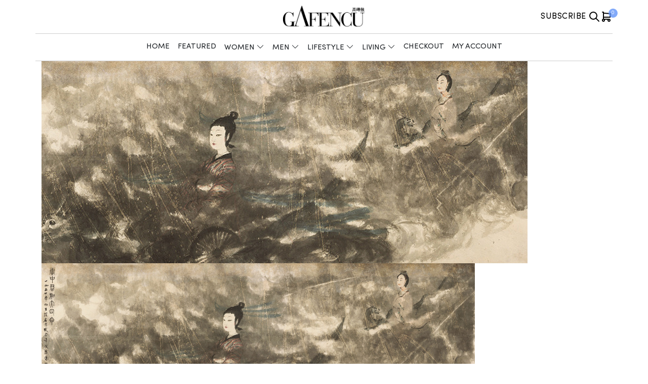

--- FILE ---
content_type: text/html; charset=UTF-8
request_url: https://www.gafencushop.com/cloudsourcing/
body_size: 83897
content:
<!doctype html>
<html lang="en-US">
<head>
	<meta charset="UTF-8">
	<meta name="viewport" content="width=device-width, initial-scale=1">
	<link rel="profile" href="https://gmpg.org/xfn/11">
	<!-- Google tag (gtag.js) -->
	<script async src="https://www.googletagmanager.com/gtag/js?id=G-3QJFV080W4"></script>
	<script>
		window.dataLayer = window.dataLayer || [];
		function gtag(){dataLayer.push(arguments);}
		gtag('js', new Date());

		gtag('config', 'G-3QJFV080W4');
	</script>
	<meta name='robots' content='index, follow, max-image-preview:large, max-snippet:-1, max-video-preview:-1' />

	<!-- This site is optimized with the Yoast SEO plugin v21.8.1 - https://yoast.com/wordpress/plugins/seo/ -->
	<title>Cloudsourcing - Gafencu</title>
	<meta name="description" content="&nbsp; For at least one connoisseur of traditional Chinese art, the recent slump in the Chinese economy has had little or no consequence. At a recent" />
	<link rel="canonical" href="https://www.gafencushop.com/cloudsourcing/" />
	<meta property="og:locale" content="en_US" />
	<meta property="og:type" content="article" />
	<meta property="og:title" content="Cloudsourcing - Gafencu" />
	<meta property="og:description" content="&nbsp; For at least one connoisseur of traditional Chinese art, the recent slump in the Chinese economy has had little or no consequence. At a recent" />
	<meta property="og:url" content="https://www.gafencushop.com/cloudsourcing/" />
	<meta property="og:site_name" content="Gafencu" />
	<meta property="article:published_time" content="2016-07-19T15:47:12+00:00" />
	<meta property="article:modified_time" content="2017-09-28T21:51:40+00:00" />
	<meta property="og:image" content="https://www.gafencushop.com/wp-content/uploads/2016/07/look300.jpg" />
	<meta property="og:image:width" content="960" />
	<meta property="og:image:height" content="400" />
	<meta property="og:image:type" content="image/jpeg" />
	<meta name="author" content="Admin" />
	<meta name="twitter:card" content="summary_large_image" />
	<meta name="twitter:label1" content="Written by" />
	<meta name="twitter:data1" content="Admin" />
	<meta name="twitter:label2" content="Est. reading time" />
	<meta name="twitter:data2" content="2 minutes" />
	<script type="application/ld+json" class="yoast-schema-graph">{"@context":"https://schema.org","@graph":[{"@type":"Article","@id":"https://www.gafencushop.com/cloudsourcing/#article","isPartOf":{"@id":"https://www.gafencushop.com/cloudsourcing/"},"author":{"name":"Admin","@id":"https://www.gafencushop.com/#/schema/person/b8c6704f7e0c6b192fa01f74ef2805a3"},"headline":"Cloudsourcing","datePublished":"2016-07-19T15:47:12+00:00","dateModified":"2017-09-28T21:51:40+00:00","mainEntityOfPage":{"@id":"https://www.gafencushop.com/cloudsourcing/"},"wordCount":331,"commentCount":1,"publisher":{"@id":"https://www.gafencushop.com/#organization"},"image":{"@id":"https://www.gafencushop.com/cloudsourcing/#primaryimage"},"thumbnailUrl":"https://www.gafencushop.com/wp-content/uploads/2016/07/look300.jpg","articleSection":["Collectibles"],"inLanguage":"en-US","potentialAction":[{"@type":"CommentAction","name":"Comment","target":["https://www.gafencushop.com/cloudsourcing/#respond"]}]},{"@type":"WebPage","@id":"https://www.gafencushop.com/cloudsourcing/","url":"https://www.gafencushop.com/cloudsourcing/","name":"Cloudsourcing - Gafencu","isPartOf":{"@id":"https://www.gafencushop.com/#website"},"primaryImageOfPage":{"@id":"https://www.gafencushop.com/cloudsourcing/#primaryimage"},"image":{"@id":"https://www.gafencushop.com/cloudsourcing/#primaryimage"},"thumbnailUrl":"https://www.gafencushop.com/wp-content/uploads/2016/07/look300.jpg","datePublished":"2016-07-19T15:47:12+00:00","dateModified":"2017-09-28T21:51:40+00:00","description":"&nbsp; For at least one connoisseur of traditional Chinese art, the recent slump in the Chinese economy has had little or no consequence. At a recent","inLanguage":"en-US","potentialAction":[{"@type":"ReadAction","target":["https://www.gafencushop.com/cloudsourcing/"]}]},{"@type":"ImageObject","inLanguage":"en-US","@id":"https://www.gafencushop.com/cloudsourcing/#primaryimage","url":"https://www.gafencushop.com/wp-content/uploads/2016/07/look300.jpg","contentUrl":"https://www.gafencushop.com/wp-content/uploads/2016/07/look300.jpg","width":960,"height":400},{"@type":"WebSite","@id":"https://www.gafencushop.com/#website","url":"https://www.gafencushop.com/","name":"Gafencu","description":"Live Life in Style","publisher":{"@id":"https://www.gafencushop.com/#organization"},"potentialAction":[{"@type":"SearchAction","target":{"@type":"EntryPoint","urlTemplate":"https://www.gafencushop.com/?s={search_term_string}"},"query-input":"required name=search_term_string"}],"inLanguage":"en-US"},{"@type":"Organization","@id":"https://www.gafencushop.com/#organization","name":"Gafencu","url":"https://www.gafencushop.com/","logo":{"@type":"ImageObject","inLanguage":"en-US","@id":"https://www.gafencushop.com/#/schema/logo/image/","url":"https://www.gafencushop.com/wp-content/uploads/2024/05/Gafencu-Logo_only_black_161x54.png","contentUrl":"https://www.gafencushop.com/wp-content/uploads/2024/05/Gafencu-Logo_only_black_161x54.png","width":671,"height":225,"caption":"Gafencu"},"image":{"@id":"https://www.gafencushop.com/#/schema/logo/image/"}},{"@type":"Person","@id":"https://www.gafencushop.com/#/schema/person/b8c6704f7e0c6b192fa01f74ef2805a3","name":"Admin"}]}</script>
	<!-- / Yoast SEO plugin. -->


<link rel='dns-prefetch' href='//www.gafencushop.com' />
<link rel="alternate" type="application/rss+xml" title="Gafencu &raquo; Feed" href="https://www.gafencushop.com/feed/" />
<link rel="alternate" type="application/rss+xml" title="Gafencu &raquo; Comments Feed" href="https://www.gafencushop.com/comments/feed/" />
<link rel="alternate" type="application/rss+xml" title="Gafencu &raquo; Cloudsourcing Comments Feed" href="https://www.gafencushop.com/cloudsourcing/feed/" />
<script>
window._wpemojiSettings = {"baseUrl":"https:\/\/s.w.org\/images\/core\/emoji\/14.0.0\/72x72\/","ext":".png","svgUrl":"https:\/\/s.w.org\/images\/core\/emoji\/14.0.0\/svg\/","svgExt":".svg","source":{"concatemoji":"https:\/\/www.gafencushop.com\/wp-includes\/js\/wp-emoji-release.min.js?ver=6.2.8"}};
/*! This file is auto-generated */
!function(e,a,t){var n,r,o,i=a.createElement("canvas"),p=i.getContext&&i.getContext("2d");function s(e,t){p.clearRect(0,0,i.width,i.height),p.fillText(e,0,0);e=i.toDataURL();return p.clearRect(0,0,i.width,i.height),p.fillText(t,0,0),e===i.toDataURL()}function c(e){var t=a.createElement("script");t.src=e,t.defer=t.type="text/javascript",a.getElementsByTagName("head")[0].appendChild(t)}for(o=Array("flag","emoji"),t.supports={everything:!0,everythingExceptFlag:!0},r=0;r<o.length;r++)t.supports[o[r]]=function(e){if(p&&p.fillText)switch(p.textBaseline="top",p.font="600 32px Arial",e){case"flag":return s("\ud83c\udff3\ufe0f\u200d\u26a7\ufe0f","\ud83c\udff3\ufe0f\u200b\u26a7\ufe0f")?!1:!s("\ud83c\uddfa\ud83c\uddf3","\ud83c\uddfa\u200b\ud83c\uddf3")&&!s("\ud83c\udff4\udb40\udc67\udb40\udc62\udb40\udc65\udb40\udc6e\udb40\udc67\udb40\udc7f","\ud83c\udff4\u200b\udb40\udc67\u200b\udb40\udc62\u200b\udb40\udc65\u200b\udb40\udc6e\u200b\udb40\udc67\u200b\udb40\udc7f");case"emoji":return!s("\ud83e\udef1\ud83c\udffb\u200d\ud83e\udef2\ud83c\udfff","\ud83e\udef1\ud83c\udffb\u200b\ud83e\udef2\ud83c\udfff")}return!1}(o[r]),t.supports.everything=t.supports.everything&&t.supports[o[r]],"flag"!==o[r]&&(t.supports.everythingExceptFlag=t.supports.everythingExceptFlag&&t.supports[o[r]]);t.supports.everythingExceptFlag=t.supports.everythingExceptFlag&&!t.supports.flag,t.DOMReady=!1,t.readyCallback=function(){t.DOMReady=!0},t.supports.everything||(n=function(){t.readyCallback()},a.addEventListener?(a.addEventListener("DOMContentLoaded",n,!1),e.addEventListener("load",n,!1)):(e.attachEvent("onload",n),a.attachEvent("onreadystatechange",function(){"complete"===a.readyState&&t.readyCallback()})),(e=t.source||{}).concatemoji?c(e.concatemoji):e.wpemoji&&e.twemoji&&(c(e.twemoji),c(e.wpemoji)))}(window,document,window._wpemojiSettings);
</script>
<style>
img.wp-smiley,
img.emoji {
	display: inline !important;
	border: none !important;
	box-shadow: none !important;
	height: 1em !important;
	width: 1em !important;
	margin: 0 0.07em !important;
	vertical-align: -0.1em !important;
	background: none !important;
	padding: 0 !important;
}
</style>
	<link rel='stylesheet' id='wp-block-library-css' href='https://www.gafencushop.com/wp-includes/css/dist/block-library/style.min.css?ver=6.2.8' media='all' />
<style id='create-block-gafencu-media-kit-style-inline-css'>


</style>
<link rel='stylesheet' id='wc-blocks-vendors-style-css' href='https://www.gafencushop.com/wp-content/plugins/woocommerce/packages/woocommerce-blocks/build/wc-blocks-vendors-style.css?ver=10.4.6' media='all' />
<link rel='stylesheet' id='wc-blocks-style-css' href='https://www.gafencushop.com/wp-content/plugins/woocommerce/packages/woocommerce-blocks/build/wc-blocks-style.css?ver=10.4.6' media='all' />
<link rel='stylesheet' id='classic-theme-styles-css' href='https://www.gafencushop.com/wp-includes/css/classic-themes.min.css?ver=6.2.8' media='all' />
<style id='global-styles-inline-css'>
body{--wp--preset--color--black: #000000;--wp--preset--color--cyan-bluish-gray: #abb8c3;--wp--preset--color--white: #ffffff;--wp--preset--color--pale-pink: #f78da7;--wp--preset--color--vivid-red: #cf2e2e;--wp--preset--color--luminous-vivid-orange: #ff6900;--wp--preset--color--luminous-vivid-amber: #fcb900;--wp--preset--color--light-green-cyan: #7bdcb5;--wp--preset--color--vivid-green-cyan: #00d084;--wp--preset--color--pale-cyan-blue: #8ed1fc;--wp--preset--color--vivid-cyan-blue: #0693e3;--wp--preset--color--vivid-purple: #9b51e0;--wp--preset--gradient--vivid-cyan-blue-to-vivid-purple: linear-gradient(135deg,rgba(6,147,227,1) 0%,rgb(155,81,224) 100%);--wp--preset--gradient--light-green-cyan-to-vivid-green-cyan: linear-gradient(135deg,rgb(122,220,180) 0%,rgb(0,208,130) 100%);--wp--preset--gradient--luminous-vivid-amber-to-luminous-vivid-orange: linear-gradient(135deg,rgba(252,185,0,1) 0%,rgba(255,105,0,1) 100%);--wp--preset--gradient--luminous-vivid-orange-to-vivid-red: linear-gradient(135deg,rgba(255,105,0,1) 0%,rgb(207,46,46) 100%);--wp--preset--gradient--very-light-gray-to-cyan-bluish-gray: linear-gradient(135deg,rgb(238,238,238) 0%,rgb(169,184,195) 100%);--wp--preset--gradient--cool-to-warm-spectrum: linear-gradient(135deg,rgb(74,234,220) 0%,rgb(151,120,209) 20%,rgb(207,42,186) 40%,rgb(238,44,130) 60%,rgb(251,105,98) 80%,rgb(254,248,76) 100%);--wp--preset--gradient--blush-light-purple: linear-gradient(135deg,rgb(255,206,236) 0%,rgb(152,150,240) 100%);--wp--preset--gradient--blush-bordeaux: linear-gradient(135deg,rgb(254,205,165) 0%,rgb(254,45,45) 50%,rgb(107,0,62) 100%);--wp--preset--gradient--luminous-dusk: linear-gradient(135deg,rgb(255,203,112) 0%,rgb(199,81,192) 50%,rgb(65,88,208) 100%);--wp--preset--gradient--pale-ocean: linear-gradient(135deg,rgb(255,245,203) 0%,rgb(182,227,212) 50%,rgb(51,167,181) 100%);--wp--preset--gradient--electric-grass: linear-gradient(135deg,rgb(202,248,128) 0%,rgb(113,206,126) 100%);--wp--preset--gradient--midnight: linear-gradient(135deg,rgb(2,3,129) 0%,rgb(40,116,252) 100%);--wp--preset--duotone--dark-grayscale: url('#wp-duotone-dark-grayscale');--wp--preset--duotone--grayscale: url('#wp-duotone-grayscale');--wp--preset--duotone--purple-yellow: url('#wp-duotone-purple-yellow');--wp--preset--duotone--blue-red: url('#wp-duotone-blue-red');--wp--preset--duotone--midnight: url('#wp-duotone-midnight');--wp--preset--duotone--magenta-yellow: url('#wp-duotone-magenta-yellow');--wp--preset--duotone--purple-green: url('#wp-duotone-purple-green');--wp--preset--duotone--blue-orange: url('#wp-duotone-blue-orange');--wp--preset--font-size--small: 13px;--wp--preset--font-size--medium: 20px;--wp--preset--font-size--large: 36px;--wp--preset--font-size--x-large: 42px;--wp--preset--spacing--20: 0.44rem;--wp--preset--spacing--30: 0.67rem;--wp--preset--spacing--40: 1rem;--wp--preset--spacing--50: 1.5rem;--wp--preset--spacing--60: 2.25rem;--wp--preset--spacing--70: 3.38rem;--wp--preset--spacing--80: 5.06rem;--wp--preset--shadow--natural: 6px 6px 9px rgba(0, 0, 0, 0.2);--wp--preset--shadow--deep: 12px 12px 50px rgba(0, 0, 0, 0.4);--wp--preset--shadow--sharp: 6px 6px 0px rgba(0, 0, 0, 0.2);--wp--preset--shadow--outlined: 6px 6px 0px -3px rgba(255, 255, 255, 1), 6px 6px rgba(0, 0, 0, 1);--wp--preset--shadow--crisp: 6px 6px 0px rgba(0, 0, 0, 1);}:where(.is-layout-flex){gap: 0.5em;}body .is-layout-flow > .alignleft{float: left;margin-inline-start: 0;margin-inline-end: 2em;}body .is-layout-flow > .alignright{float: right;margin-inline-start: 2em;margin-inline-end: 0;}body .is-layout-flow > .aligncenter{margin-left: auto !important;margin-right: auto !important;}body .is-layout-constrained > .alignleft{float: left;margin-inline-start: 0;margin-inline-end: 2em;}body .is-layout-constrained > .alignright{float: right;margin-inline-start: 2em;margin-inline-end: 0;}body .is-layout-constrained > .aligncenter{margin-left: auto !important;margin-right: auto !important;}body .is-layout-constrained > :where(:not(.alignleft):not(.alignright):not(.alignfull)){max-width: var(--wp--style--global--content-size);margin-left: auto !important;margin-right: auto !important;}body .is-layout-constrained > .alignwide{max-width: var(--wp--style--global--wide-size);}body .is-layout-flex{display: flex;}body .is-layout-flex{flex-wrap: wrap;align-items: center;}body .is-layout-flex > *{margin: 0;}:where(.wp-block-columns.is-layout-flex){gap: 2em;}.has-black-color{color: var(--wp--preset--color--black) !important;}.has-cyan-bluish-gray-color{color: var(--wp--preset--color--cyan-bluish-gray) !important;}.has-white-color{color: var(--wp--preset--color--white) !important;}.has-pale-pink-color{color: var(--wp--preset--color--pale-pink) !important;}.has-vivid-red-color{color: var(--wp--preset--color--vivid-red) !important;}.has-luminous-vivid-orange-color{color: var(--wp--preset--color--luminous-vivid-orange) !important;}.has-luminous-vivid-amber-color{color: var(--wp--preset--color--luminous-vivid-amber) !important;}.has-light-green-cyan-color{color: var(--wp--preset--color--light-green-cyan) !important;}.has-vivid-green-cyan-color{color: var(--wp--preset--color--vivid-green-cyan) !important;}.has-pale-cyan-blue-color{color: var(--wp--preset--color--pale-cyan-blue) !important;}.has-vivid-cyan-blue-color{color: var(--wp--preset--color--vivid-cyan-blue) !important;}.has-vivid-purple-color{color: var(--wp--preset--color--vivid-purple) !important;}.has-black-background-color{background-color: var(--wp--preset--color--black) !important;}.has-cyan-bluish-gray-background-color{background-color: var(--wp--preset--color--cyan-bluish-gray) !important;}.has-white-background-color{background-color: var(--wp--preset--color--white) !important;}.has-pale-pink-background-color{background-color: var(--wp--preset--color--pale-pink) !important;}.has-vivid-red-background-color{background-color: var(--wp--preset--color--vivid-red) !important;}.has-luminous-vivid-orange-background-color{background-color: var(--wp--preset--color--luminous-vivid-orange) !important;}.has-luminous-vivid-amber-background-color{background-color: var(--wp--preset--color--luminous-vivid-amber) !important;}.has-light-green-cyan-background-color{background-color: var(--wp--preset--color--light-green-cyan) !important;}.has-vivid-green-cyan-background-color{background-color: var(--wp--preset--color--vivid-green-cyan) !important;}.has-pale-cyan-blue-background-color{background-color: var(--wp--preset--color--pale-cyan-blue) !important;}.has-vivid-cyan-blue-background-color{background-color: var(--wp--preset--color--vivid-cyan-blue) !important;}.has-vivid-purple-background-color{background-color: var(--wp--preset--color--vivid-purple) !important;}.has-black-border-color{border-color: var(--wp--preset--color--black) !important;}.has-cyan-bluish-gray-border-color{border-color: var(--wp--preset--color--cyan-bluish-gray) !important;}.has-white-border-color{border-color: var(--wp--preset--color--white) !important;}.has-pale-pink-border-color{border-color: var(--wp--preset--color--pale-pink) !important;}.has-vivid-red-border-color{border-color: var(--wp--preset--color--vivid-red) !important;}.has-luminous-vivid-orange-border-color{border-color: var(--wp--preset--color--luminous-vivid-orange) !important;}.has-luminous-vivid-amber-border-color{border-color: var(--wp--preset--color--luminous-vivid-amber) !important;}.has-light-green-cyan-border-color{border-color: var(--wp--preset--color--light-green-cyan) !important;}.has-vivid-green-cyan-border-color{border-color: var(--wp--preset--color--vivid-green-cyan) !important;}.has-pale-cyan-blue-border-color{border-color: var(--wp--preset--color--pale-cyan-blue) !important;}.has-vivid-cyan-blue-border-color{border-color: var(--wp--preset--color--vivid-cyan-blue) !important;}.has-vivid-purple-border-color{border-color: var(--wp--preset--color--vivid-purple) !important;}.has-vivid-cyan-blue-to-vivid-purple-gradient-background{background: var(--wp--preset--gradient--vivid-cyan-blue-to-vivid-purple) !important;}.has-light-green-cyan-to-vivid-green-cyan-gradient-background{background: var(--wp--preset--gradient--light-green-cyan-to-vivid-green-cyan) !important;}.has-luminous-vivid-amber-to-luminous-vivid-orange-gradient-background{background: var(--wp--preset--gradient--luminous-vivid-amber-to-luminous-vivid-orange) !important;}.has-luminous-vivid-orange-to-vivid-red-gradient-background{background: var(--wp--preset--gradient--luminous-vivid-orange-to-vivid-red) !important;}.has-very-light-gray-to-cyan-bluish-gray-gradient-background{background: var(--wp--preset--gradient--very-light-gray-to-cyan-bluish-gray) !important;}.has-cool-to-warm-spectrum-gradient-background{background: var(--wp--preset--gradient--cool-to-warm-spectrum) !important;}.has-blush-light-purple-gradient-background{background: var(--wp--preset--gradient--blush-light-purple) !important;}.has-blush-bordeaux-gradient-background{background: var(--wp--preset--gradient--blush-bordeaux) !important;}.has-luminous-dusk-gradient-background{background: var(--wp--preset--gradient--luminous-dusk) !important;}.has-pale-ocean-gradient-background{background: var(--wp--preset--gradient--pale-ocean) !important;}.has-electric-grass-gradient-background{background: var(--wp--preset--gradient--electric-grass) !important;}.has-midnight-gradient-background{background: var(--wp--preset--gradient--midnight) !important;}.has-small-font-size{font-size: var(--wp--preset--font-size--small) !important;}.has-medium-font-size{font-size: var(--wp--preset--font-size--medium) !important;}.has-large-font-size{font-size: var(--wp--preset--font-size--large) !important;}.has-x-large-font-size{font-size: var(--wp--preset--font-size--x-large) !important;}
.wp-block-navigation a:where(:not(.wp-element-button)){color: inherit;}
:where(.wp-block-columns.is-layout-flex){gap: 2em;}
.wp-block-pullquote{font-size: 1.5em;line-height: 1.6;}
</style>
<link rel='stylesheet' id='contact-form-7-css' href='https://www.gafencushop.com/wp-content/plugins/contact-form-7/includes/css/styles.css?ver=5.7.7' media='all' />
<style id='woocommerce-inline-inline-css'>
.woocommerce form .form-row .required { visibility: visible; }
</style>
<link rel='stylesheet' id='main-css-css' href='https://www.gafencushop.com/wp-content/themes/gafencu-theme/assets/build/css/main.css?ver=1686637457' media='all' />
<link rel='stylesheet' id='fonts-css-css' href='https://www.gafencushop.com/wp-content/themes/gafencu-theme/assets/src/fonts/fonts.css?ver=6.2.8' media='all' />
<link rel='stylesheet' id='fontawesome-css-css' href='https://www.gafencushop.com/wp-content/themes/gafencu-theme/assets/src/fonts/font-awesome-pro.min.css?ver=6.2.8' media='all' />
<link rel='stylesheet' id='woo-css-css' href='https://www.gafencushop.com/wp-content/themes/gafencu-theme/assets/build/css/woo.css?ver=1686637457' media='all' />
<link rel='stylesheet' id='splide-css-css' href='https://www.gafencushop.com/wp-content/themes/gafencu-theme/assets/build/css/slider.css?ver=1686637457' media='all' />
<link rel='stylesheet' id='newsletter-css' href='https://www.gafencushop.com/wp-content/plugins/newsletter/style.css?ver=7.7.0' media='all' />
<script src='https://www.gafencushop.com/wp-includes/js/jquery/jquery.min.js?ver=3.6.4' id='jquery-core-js'></script>
<script src='https://www.gafencushop.com/wp-includes/js/jquery/jquery-migrate.min.js?ver=3.4.0' id='jquery-migrate-js'></script>
<script id='photocrati_ajax-js-extra'>
var photocrati_ajax = {"url":"https:\/\/www.gafencushop.com\/index.php?photocrati_ajax=1","wp_home_url":"https:\/\/www.gafencushop.com","wp_site_url":"https:\/\/www.gafencushop.com","wp_root_url":"https:\/\/www.gafencushop.com","wp_plugins_url":"https:\/\/www.gafencushop.com\/wp-content\/plugins","wp_content_url":"https:\/\/www.gafencushop.com\/wp-content","wp_includes_url":"https:\/\/www.gafencushop.com\/wp-includes\/","ngg_param_slug":"nggallery"};
</script>
<script src='https://www.gafencushop.com/wp-content/plugins/nextgen-gallery/products/photocrati_nextgen/modules/ajax/static/ajax.min.js?ver=3.37' id='photocrati_ajax-js'></script>
<link rel="https://api.w.org/" href="https://www.gafencushop.com/wp-json/" /><link rel="alternate" type="application/json" href="https://www.gafencushop.com/wp-json/wp/v2/posts/250" /><link rel="EditURI" type="application/rsd+xml" title="RSD" href="https://www.gafencushop.com/xmlrpc.php?rsd" />
<link rel="wlwmanifest" type="application/wlwmanifest+xml" href="https://www.gafencushop.com/wp-includes/wlwmanifest.xml" />
<meta name="generator" content="WordPress 6.2.8" />
<meta name="generator" content="WooCommerce 7.9.0" />
<link rel='shortlink' href='https://www.gafencushop.com/?p=250' />
<link rel="alternate" type="application/json+oembed" href="https://www.gafencushop.com/wp-json/oembed/1.0/embed?url=https%3A%2F%2Fwww.gafencushop.com%2Fcloudsourcing%2F" />
<link rel="alternate" type="text/xml+oembed" href="https://www.gafencushop.com/wp-json/oembed/1.0/embed?url=https%3A%2F%2Fwww.gafencushop.com%2Fcloudsourcing%2F&#038;format=xml" />
<meta name="generator" content="Site Kit by Google 1.105.0" /><link rel="pingback" href="https://www.gafencushop.com/xmlrpc.php">	<noscript><style>.woocommerce-product-gallery{ opacity: 1 !important; }</style></noscript>
	<link rel="icon" href="https://www.gafencushop.com/wp-content/uploads/2023/04/favicon_gafencu.jpg" sizes="32x32" />
<link rel="icon" href="https://www.gafencushop.com/wp-content/uploads/2023/04/favicon_gafencu.jpg" sizes="192x192" />
<link rel="apple-touch-icon" href="https://www.gafencushop.com/wp-content/uploads/2023/04/favicon_gafencu.jpg" />
<meta name="msapplication-TileImage" content="https://www.gafencushop.com/wp-content/uploads/2023/04/favicon_gafencu.jpg" />
		<style id="wp-custom-css">
			.gf-shop-dashboard__heading-wrapper {
	align-items: center;
}		</style>
		<style id="wpforms-css-vars-root">
				:root {
					--wpforms-field-border-radius: 3px;
--wpforms-field-background-color: #ffffff;
--wpforms-field-border-color: rgba( 0, 0, 0, 0.25 );
--wpforms-field-text-color: rgba( 0, 0, 0, 0.7 );
--wpforms-label-color: rgba( 0, 0, 0, 0.85 );
--wpforms-label-sublabel-color: rgba( 0, 0, 0, 0.55 );
--wpforms-label-error-color: #d63637;
--wpforms-button-border-radius: 3px;
--wpforms-button-background-color: #066aab;
--wpforms-button-text-color: #ffffff;
--wpforms-field-size-input-height: 43px;
--wpforms-field-size-input-spacing: 15px;
--wpforms-field-size-font-size: 16px;
--wpforms-field-size-line-height: 19px;
--wpforms-field-size-padding-h: 14px;
--wpforms-field-size-checkbox-size: 16px;
--wpforms-field-size-sublabel-spacing: 5px;
--wpforms-field-size-icon-size: 1;
--wpforms-label-size-font-size: 16px;
--wpforms-label-size-line-height: 19px;
--wpforms-label-size-sublabel-font-size: 14px;
--wpforms-label-size-sublabel-line-height: 17px;
--wpforms-button-size-font-size: 17px;
--wpforms-button-size-height: 41px;
--wpforms-button-size-padding-h: 15px;
--wpforms-button-size-margin-top: 10px;

				}
			</style></head>

<body class="post-template-default single single-post postid-250 single-format-standard wp-custom-logo theme-gafencu-theme woocommerce-no-js gfs__woocommerce no-sidebar">
<svg xmlns="http://www.w3.org/2000/svg" viewBox="0 0 0 0" width="0" height="0" focusable="false" role="none" style="visibility: hidden; position: absolute; left: -9999px; overflow: hidden;" ><defs><filter id="wp-duotone-dark-grayscale"><feColorMatrix color-interpolation-filters="sRGB" type="matrix" values=" .299 .587 .114 0 0 .299 .587 .114 0 0 .299 .587 .114 0 0 .299 .587 .114 0 0 " /><feComponentTransfer color-interpolation-filters="sRGB" ><feFuncR type="table" tableValues="0 0.49803921568627" /><feFuncG type="table" tableValues="0 0.49803921568627" /><feFuncB type="table" tableValues="0 0.49803921568627" /><feFuncA type="table" tableValues="1 1" /></feComponentTransfer><feComposite in2="SourceGraphic" operator="in" /></filter></defs></svg><svg xmlns="http://www.w3.org/2000/svg" viewBox="0 0 0 0" width="0" height="0" focusable="false" role="none" style="visibility: hidden; position: absolute; left: -9999px; overflow: hidden;" ><defs><filter id="wp-duotone-grayscale"><feColorMatrix color-interpolation-filters="sRGB" type="matrix" values=" .299 .587 .114 0 0 .299 .587 .114 0 0 .299 .587 .114 0 0 .299 .587 .114 0 0 " /><feComponentTransfer color-interpolation-filters="sRGB" ><feFuncR type="table" tableValues="0 1" /><feFuncG type="table" tableValues="0 1" /><feFuncB type="table" tableValues="0 1" /><feFuncA type="table" tableValues="1 1" /></feComponentTransfer><feComposite in2="SourceGraphic" operator="in" /></filter></defs></svg><svg xmlns="http://www.w3.org/2000/svg" viewBox="0 0 0 0" width="0" height="0" focusable="false" role="none" style="visibility: hidden; position: absolute; left: -9999px; overflow: hidden;" ><defs><filter id="wp-duotone-purple-yellow"><feColorMatrix color-interpolation-filters="sRGB" type="matrix" values=" .299 .587 .114 0 0 .299 .587 .114 0 0 .299 .587 .114 0 0 .299 .587 .114 0 0 " /><feComponentTransfer color-interpolation-filters="sRGB" ><feFuncR type="table" tableValues="0.54901960784314 0.98823529411765" /><feFuncG type="table" tableValues="0 1" /><feFuncB type="table" tableValues="0.71764705882353 0.25490196078431" /><feFuncA type="table" tableValues="1 1" /></feComponentTransfer><feComposite in2="SourceGraphic" operator="in" /></filter></defs></svg><svg xmlns="http://www.w3.org/2000/svg" viewBox="0 0 0 0" width="0" height="0" focusable="false" role="none" style="visibility: hidden; position: absolute; left: -9999px; overflow: hidden;" ><defs><filter id="wp-duotone-blue-red"><feColorMatrix color-interpolation-filters="sRGB" type="matrix" values=" .299 .587 .114 0 0 .299 .587 .114 0 0 .299 .587 .114 0 0 .299 .587 .114 0 0 " /><feComponentTransfer color-interpolation-filters="sRGB" ><feFuncR type="table" tableValues="0 1" /><feFuncG type="table" tableValues="0 0.27843137254902" /><feFuncB type="table" tableValues="0.5921568627451 0.27843137254902" /><feFuncA type="table" tableValues="1 1" /></feComponentTransfer><feComposite in2="SourceGraphic" operator="in" /></filter></defs></svg><svg xmlns="http://www.w3.org/2000/svg" viewBox="0 0 0 0" width="0" height="0" focusable="false" role="none" style="visibility: hidden; position: absolute; left: -9999px; overflow: hidden;" ><defs><filter id="wp-duotone-midnight"><feColorMatrix color-interpolation-filters="sRGB" type="matrix" values=" .299 .587 .114 0 0 .299 .587 .114 0 0 .299 .587 .114 0 0 .299 .587 .114 0 0 " /><feComponentTransfer color-interpolation-filters="sRGB" ><feFuncR type="table" tableValues="0 0" /><feFuncG type="table" tableValues="0 0.64705882352941" /><feFuncB type="table" tableValues="0 1" /><feFuncA type="table" tableValues="1 1" /></feComponentTransfer><feComposite in2="SourceGraphic" operator="in" /></filter></defs></svg><svg xmlns="http://www.w3.org/2000/svg" viewBox="0 0 0 0" width="0" height="0" focusable="false" role="none" style="visibility: hidden; position: absolute; left: -9999px; overflow: hidden;" ><defs><filter id="wp-duotone-magenta-yellow"><feColorMatrix color-interpolation-filters="sRGB" type="matrix" values=" .299 .587 .114 0 0 .299 .587 .114 0 0 .299 .587 .114 0 0 .299 .587 .114 0 0 " /><feComponentTransfer color-interpolation-filters="sRGB" ><feFuncR type="table" tableValues="0.78039215686275 1" /><feFuncG type="table" tableValues="0 0.94901960784314" /><feFuncB type="table" tableValues="0.35294117647059 0.47058823529412" /><feFuncA type="table" tableValues="1 1" /></feComponentTransfer><feComposite in2="SourceGraphic" operator="in" /></filter></defs></svg><svg xmlns="http://www.w3.org/2000/svg" viewBox="0 0 0 0" width="0" height="0" focusable="false" role="none" style="visibility: hidden; position: absolute; left: -9999px; overflow: hidden;" ><defs><filter id="wp-duotone-purple-green"><feColorMatrix color-interpolation-filters="sRGB" type="matrix" values=" .299 .587 .114 0 0 .299 .587 .114 0 0 .299 .587 .114 0 0 .299 .587 .114 0 0 " /><feComponentTransfer color-interpolation-filters="sRGB" ><feFuncR type="table" tableValues="0.65098039215686 0.40392156862745" /><feFuncG type="table" tableValues="0 1" /><feFuncB type="table" tableValues="0.44705882352941 0.4" /><feFuncA type="table" tableValues="1 1" /></feComponentTransfer><feComposite in2="SourceGraphic" operator="in" /></filter></defs></svg><svg xmlns="http://www.w3.org/2000/svg" viewBox="0 0 0 0" width="0" height="0" focusable="false" role="none" style="visibility: hidden; position: absolute; left: -9999px; overflow: hidden;" ><defs><filter id="wp-duotone-blue-orange"><feColorMatrix color-interpolation-filters="sRGB" type="matrix" values=" .299 .587 .114 0 0 .299 .587 .114 0 0 .299 .587 .114 0 0 .299 .587 .114 0 0 " /><feComponentTransfer color-interpolation-filters="sRGB" ><feFuncR type="table" tableValues="0.098039215686275 1" /><feFuncG type="table" tableValues="0 0.66274509803922" /><feFuncB type="table" tableValues="0.84705882352941 0.41960784313725" /><feFuncA type="table" tableValues="1 1" /></feComponentTransfer><feComposite in2="SourceGraphic" operator="in" /></filter></defs></svg><div id="page" class="site">
	<a class="skip-link screen-reader-text" href="#primary">Skip to content</a>

	<header id="masthead" class="site-header">
		<div class="container gf-shop gf-shop-header d-none d-lg-block">
  <div class="gf-shop-header__row">
    <div class="gf-shop-header__left">
    </div>
    <div class="col gf-shop-header__logo">
      <a href="https://www.gafencushop.com/" class="custom-logo-link" rel="home"><img width="671" height="225" src="https://www.gafencushop.com/wp-content/uploads/2024/05/Gafencu-Logo_only_black_161x54.png" class="custom-logo" alt="Gafencu" decoding="async" srcset="https://www.gafencushop.com/wp-content/uploads/2024/05/Gafencu-Logo_only_black_161x54.png 671w, https://www.gafencushop.com/wp-content/uploads/2024/05/Gafencu-Logo_only_black_161x54-650x218.png 650w, https://www.gafencushop.com/wp-content/uploads/2024/05/Gafencu-Logo_only_black_161x54-200x67.png 200w" sizes="(max-width: 671px) 100vw, 671px" /></a>    </div>
    <div class="gf-shop-header__right d-none d-md-block">
      <div class="gf-suscribe-text d-flex align-items-ceter">
        <div class="me-1 gf-subscribe"><a href="https://www.gafencushop.com/newsletter">Subscribe</a></div>
        <div class="search">
          <form class="scarch form-inline my-2 my-lg-0">
            <a href="https://www.igafencu.com/pages/gafencu-archive" class="" target="_blank">
            <img src="https://www.gafencushop.com/wp-content/themes/gafencu-theme/assets/src/img/svg/search.svg" alt="cart"></a>
          </form>
        </div>
        <div class="gf-cart">
          <div class="d-none d-lg-block">
          		<div class="position-relative">
			<div class="menu-item__cart">
						<a class="cart-contents" id="headerCart" href="#" title="View your shopping cart">
						<span class="cart-icon"><img src="https://www.gafencushop.com/wp-content/themes/gafencu-theme/assets/src/img/svg/cart.svg" alt="cart"></span> 
			<span class="count badge">0</span>
		</a>
					</div>
			<div class="floating-shopping-cart">
				<div class="bg-overlay"></div>
				<div class="shopping-cart">
					<div class="shopping-cart__header d-flex justify-content-between align-items-center">
						<div>Your Cart
							<span class="cart-count">(0)</span>
						</div>
						<img src="https://www.gafencushop.com/wp-content/themes/gafencu-theme/assets/src/img/svg/cancel.svg" class="cart-cancel" alt="cancel" width="24">
					</div> <!--end shopping-cart-header -->

					<ul class="shopping-cart__items">
												<div class="empty-cart">
							<img src="https://www.gafencushop.com/wp-content/themes/gafencu-theme/assets/src/img/svg/empty_cart.svg" alt="empty-cart" class="mb-2">
							<p class="text-center">No item in the cart</p>
						</div>
												</ul>

					<div class="shopping-cart__bottom">
						<div class="shopping-cart__total">
							<span class="lighter-text">Total:</span>
							<span class="main-color-text">&#036;0.00</span>
						</div>
						<div class="shopping-cart__checkout">
							<a href="https://www.gafencushop.com/checkout/" class="btn-theme">Checkout</a>
						</div>
					</div>
				</div>
			</div>
		</div>

		          </div>
        </div>
      </div>
    </div>
  </div>
</div>

<nav class="navbar navbar-expand-lg navbar-light gf-nav-bar bg-light">
  <div class="gf-shop-container container justify-content-center">
    <div class="gf-mobile-nav justify-content-center align-items-center w-100 relative d-lg-none">
      <button class="navbar-toggler gfs-nav-toggler" type="button" data-bs-toggle="collapse-side" data-bs-target="#navbarSupportedContent" aria-controls="navbarSupportedContent" aria-expanded="false" aria-label="Toggle navigation">
        <i class="hamburger__line--top"></i>
        <i class="hamburger__line--middle"></i>
        <i class="hamburger__line--bottom"></i>
      </button>
      <a href="https://www.gafencushop.com/" class="custom-logo-link" rel="home"><img width="671" height="225" src="https://www.gafencushop.com/wp-content/uploads/2024/05/Gafencu-Logo_only_black_161x54.png" class="custom-logo" alt="Gafencu" decoding="async" srcset="https://www.gafencushop.com/wp-content/uploads/2024/05/Gafencu-Logo_only_black_161x54.png 671w, https://www.gafencushop.com/wp-content/uploads/2024/05/Gafencu-Logo_only_black_161x54-650x218.png 650w, https://www.gafencushop.com/wp-content/uploads/2024/05/Gafencu-Logo_only_black_161x54-200x67.png 200w" sizes="(max-width: 671px) 100vw, 671px" /></a>      <div class="navbar-right d-flex align-items-center">
        <div class="navbar-search">
          <form class="scarch form-inline my-2 my-lg-0">
            <a href="https://www.igafencu.com/pages/gafencu-archive" target="_blank">
            <img src="https://www.gafencushop.com/wp-content/themes/gafencu-theme/assets/src/img/svg/search.svg" alt="cart"></a>
          </form>
        </div>
        <div class="navbar-cart">
          		<div class="position-relative">
			<div class="menu-item__cart">
						<a class="cart-contents" id="headerCart" href="#" title="View your shopping cart">
						<span class="cart-icon"><img src="https://www.gafencushop.com/wp-content/themes/gafencu-theme/assets/src/img/svg/cart.svg" alt="cart"></span> 
			<span class="count badge">0</span>
		</a>
					</div>
			<div class="floating-shopping-cart">
				<div class="bg-overlay"></div>
				<div class="shopping-cart">
					<div class="shopping-cart__header d-flex justify-content-between align-items-center">
						<div>Your Cart
							<span class="cart-count">(0)</span>
						</div>
						<img src="https://www.gafencushop.com/wp-content/themes/gafencu-theme/assets/src/img/svg/cancel.svg" class="cart-cancel" alt="cancel" width="24">
					</div> <!--end shopping-cart-header -->

					<ul class="shopping-cart__items">
												<div class="empty-cart">
							<img src="https://www.gafencushop.com/wp-content/themes/gafencu-theme/assets/src/img/svg/empty_cart.svg" alt="empty-cart" class="mb-2">
							<p class="text-center">No item in the cart</p>
						</div>
												</ul>

					<div class="shopping-cart__bottom">
						<div class="shopping-cart__total">
							<span class="lighter-text">Total:</span>
							<span class="main-color-text">&#036;0.00</span>
						</div>
						<div class="shopping-cart__checkout">
							<a href="https://www.gafencushop.com/checkout/" class="btn-theme">Checkout</a>
						</div>
					</div>
				</div>
			</div>
		</div>

		        </div>
      </div>
    </div>
      <div class="navbar-overlay">
      <div class="navbar-collapse" id="navbarSupportedContent">
        <div class="sidebar-nav-logo d-flex justify-content-between align-items-start d-md-none">
          <a href="https://www.gafencushop.com/" class="custom-logo-link" rel="home"><img width="671" height="225" src="https://www.gafencushop.com/wp-content/uploads/2024/05/Gafencu-Logo_only_black_161x54.png" class="custom-logo" alt="Gafencu" decoding="async" srcset="https://www.gafencushop.com/wp-content/uploads/2024/05/Gafencu-Logo_only_black_161x54.png 671w, https://www.gafencushop.com/wp-content/uploads/2024/05/Gafencu-Logo_only_black_161x54-650x218.png 650w, https://www.gafencushop.com/wp-content/uploads/2024/05/Gafencu-Logo_only_black_161x54-200x67.png 200w" sizes="(max-width: 671px) 100vw, 671px" /></a>          <img src="https://www.gafencushop.com/wp-content/themes/gafencu-theme/assets/src/img/svg/cancel.svg" class="nav-bar-toggler-cancel" alt="cancel" width="40">
        </div>
        <div class="gf-mobile-nav-wrap d-block d-md-none">
                    <ul class="navbar-nav gf-nav me-auto mb-2 mb-lg-0">
                            <li class="nav-item">
                  <a 
                    class="nav-link " 
                    href="https://www.gafencushop.com/" 
                    target="_self"
                  >
                  Home                  </a>
                </li>
                                            <li class="nav-item">
                  <a 
                    class="nav-link " 
                    href="https://www.gafencushop.com/product-category/promotion/" 
                    target="_self"
                  >
                  Featured                  </a>
                </li>
                                            <li class="nav-item dropdown">
                  <div class="d-flex align-items-center justify-content-between">
                    <a 
                      class="nav-link dropdown-toggle" 
                        href="https://www.gafencushop.com/product-category/women/"
                        id="navbarDropdown" 
                        role="button"
                        aria-expand="false"
                      >
                      Women                    </a>
                    <div class="dropdonw-nav-item__trigger"  data-bs-toggle="mobile-dropdown">
                      <i class="bi bi-chevron-down"></i>
                    </div>
                  </div>
                  <ul class="gf-dropdown dropdown-menu" aria-labelledby="navbarDropdown">
                                          <li>
                        <a 
                          class="dropdown-item" 
                          href="https://www.gafencushop.com/product-category/women/womens-accessories/"
                          target="_self"
                        >
                        Accessories                      </a>
                    </li>
                                          <li>
                        <a 
                          class="dropdown-item" 
                          href="https://www.gafencushop.com/product-category/women/omens-bags/"
                          target="_self"
                        >
                        Bags                      </a>
                    </li>
                                          <li>
                        <a 
                          class="dropdown-item" 
                          href="https://www.gafencushop.com/product-category/women/womens-beauty/"
                          target="_self"
                        >
                        Beauty                      </a>
                    </li>
                                          <li>
                        <a 
                          class="dropdown-item" 
                          href="https://www.gafencushop.com/product-category/women/womens-fashion/"
                          target="_self"
                        >
                        Fashion                      </a>
                    </li>
                                          <li>
                        <a 
                          class="dropdown-item" 
                          href="https://www.gafencushop.com/product-category/women/womens-jewellery/"
                          target="_self"
                        >
                        Jewellery                      </a>
                    </li>
                                          <li>
                        <a 
                          class="dropdown-item" 
                          href="https://www.gafencushop.com/product-category/women/womens-shoes/"
                          target="_self"
                        >
                        Shoes                      </a>
                    </li>
                                          <li>
                        <a 
                          class="dropdown-item" 
                          href="https://www.gafencushop.com/product-category/women/womens-watches/"
                          target="_self"
                        >
                        Watches                      </a>
                    </li>
                                      </ul>
                </li>
                                                                                                                                                        <li class="nav-item dropdown">
                  <div class="d-flex align-items-center justify-content-between">
                    <a 
                      class="nav-link dropdown-toggle" 
                        href="https://www.gafencushop.com/product-category/men/"
                        id="navbarDropdown" 
                        role="button"
                        aria-expand="false"
                      >
                      Men                    </a>
                    <div class="dropdonw-nav-item__trigger"  data-bs-toggle="mobile-dropdown">
                      <i class="bi bi-chevron-down"></i>
                    </div>
                  </div>
                  <ul class="gf-dropdown dropdown-menu" aria-labelledby="navbarDropdown">
                                          <li>
                        <a 
                          class="dropdown-item" 
                          href="https://www.gafencushop.com/product-category/men/mens-accessories/"
                          target="_self"
                        >
                        Accessories                      </a>
                    </li>
                                          <li>
                        <a 
                          class="dropdown-item" 
                          href="https://www.gafencushop.com/product-category/men/mens-bags/"
                          target="_self"
                        >
                        Bags                      </a>
                    </li>
                                          <li>
                        <a 
                          class="dropdown-item" 
                          href="https://www.gafencushop.com/product-category/men/mens-beauty/"
                          target="_self"
                        >
                        Beauty                      </a>
                    </li>
                                          <li>
                        <a 
                          class="dropdown-item" 
                          href="https://www.gafencushop.com/product-category/men/mens-fashion/"
                          target="_self"
                        >
                        Fashion                      </a>
                    </li>
                                          <li>
                        <a 
                          class="dropdown-item" 
                          href="https://www.gafencushop.com/product-category/men/mens-jewellery/"
                          target="_self"
                        >
                        Jewellery                      </a>
                    </li>
                                          <li>
                        <a 
                          class="dropdown-item" 
                          href="https://www.gafencushop.com/product-category/men/mens-shoes/"
                          target="_self"
                        >
                        Shoes                      </a>
                    </li>
                                          <li>
                        <a 
                          class="dropdown-item" 
                          href="https://www.gafencushop.com/product-category/men/mens-watches/"
                          target="_self"
                        >
                        Watches                      </a>
                    </li>
                                      </ul>
                </li>
                                                                                                                                                        <li class="nav-item dropdown">
                  <div class="d-flex align-items-center justify-content-between">
                    <a 
                      class="nav-link dropdown-toggle" 
                        href="https://www.gafencushop.com/product-category/lifestyle/"
                        id="navbarDropdown" 
                        role="button"
                        aria-expand="false"
                      >
                      Lifestyle                    </a>
                    <div class="dropdonw-nav-item__trigger"  data-bs-toggle="mobile-dropdown">
                      <i class="bi bi-chevron-down"></i>
                    </div>
                  </div>
                  <ul class="gf-dropdown dropdown-menu" aria-labelledby="navbarDropdown">
                                          <li>
                        <a 
                          class="dropdown-item" 
                          href="https://www.gafencushop.com/product-category/lifestyle/lifestyle-accessories/"
                          target="_self"
                        >
                        Accessories                      </a>
                    </li>
                                          <li>
                        <a 
                          class="dropdown-item" 
                          href="https://www.gafencushop.com/product-category/lifestyle/luggages/"
                          target="_self"
                        >
                        Luggages                      </a>
                    </li>
                                      </ul>
                </li>
                                                                                            <li class="nav-item dropdown">
                  <div class="d-flex align-items-center justify-content-between">
                    <a 
                      class="nav-link dropdown-toggle" 
                        href="https://www.gafencushop.com/product-category/living/"
                        id="navbarDropdown" 
                        role="button"
                        aria-expand="false"
                      >
                      Living                    </a>
                    <div class="dropdonw-nav-item__trigger"  data-bs-toggle="mobile-dropdown">
                      <i class="bi bi-chevron-down"></i>
                    </div>
                  </div>
                  <ul class="gf-dropdown dropdown-menu" aria-labelledby="navbarDropdown">
                                          <li>
                        <a 
                          class="dropdown-item" 
                          href="https://www.gafencushop.com/product-category/living/living-accessories/"
                          target="_self"
                        >
                        Accessories                      </a>
                    </li>
                                          <li>
                        <a 
                          class="dropdown-item" 
                          href="https://www.gafencushop.com/product-category/living/chinaware/"
                          target="_self"
                        >
                        Chinaware                      </a>
                    </li>
                                          <li>
                        <a 
                          class="dropdown-item" 
                          href="https://www.gafencushop.com/product-category/living/cutlery/"
                          target="_self"
                        >
                        Cutlery                      </a>
                    </li>
                                          <li>
                        <a 
                          class="dropdown-item" 
                          href="https://www.gafencushop.com/product-category/living/linen/"
                          target="_self"
                        >
                        Linen                      </a>
                    </li>
                                          <li>
                        <a 
                          class="dropdown-item" 
                          href="https://www.gafencushop.com/product-category/living/silverware/"
                          target="_self"
                        >
                        Silverware                      </a>
                    </li>
                                      </ul>
                </li>
                                                                                                                                                                    <li class="nav-item">
                  <a 
                    class="nav-link " 
                    href="https://www.gafencushop.com/checkout/" 
                    target="_self"
                  >
                  Checkout                  </a>
                </li>
                                            <li class="nav-item">
                  <a 
                    class="nav-link " 
                    href="https://www.gafencushop.com/my-account/" 
                    target="_self"
                  >
                  My Account                  </a>
                </li>
                                      </ul>
                  </div>
        <div class="gf-mobile-nav-wrap d-none d-md-block">
                    <ul class="navbar-nav gf-nav me-auto mb-2 mb-lg-0">
                            <li class="nav-item">
                  <a 
                    class="nav-link " 
                    href="https://www.gafencushop.com/" 
                    target="_self"
                  >
                  Home                  </a>
                </li>
                                            <li class="nav-item">
                  <a 
                    class="nav-link " 
                    href="https://www.gafencushop.com/product-category/promotion/" 
                    target="_self"
                  >
                  Featured                  </a>
                </li>
                                            <li class="nav-item dropdown">
                  <a 
                    class="nav-link dropdown-toggle" 
                      href="https://www.gafencushop.com/product-category/women/"
                      id="navbarDropdown" 
                      role="button" 
                      target="_self"
                      aria-expand="false"
                    >
                    Women                    <i class="bi bi-chevron-down"></i>
                  </a>
                  <ul class="gf-dropdown dropdown-menu" aria-labelledby="navbarDropdown">
                                          <li>
                        <a 
                          class="dropdown-item" 
                          href="https://www.gafencushop.com/product-category/women/womens-accessories/"
                          target="_self"
                        >
                        Accessories                      </a>
                    </li>
                                          <li>
                        <a 
                          class="dropdown-item" 
                          href="https://www.gafencushop.com/product-category/women/omens-bags/"
                          target="_self"
                        >
                        Bags                      </a>
                    </li>
                                          <li>
                        <a 
                          class="dropdown-item" 
                          href="https://www.gafencushop.com/product-category/women/womens-beauty/"
                          target="_self"
                        >
                        Beauty                      </a>
                    </li>
                                          <li>
                        <a 
                          class="dropdown-item" 
                          href="https://www.gafencushop.com/product-category/women/womens-fashion/"
                          target="_self"
                        >
                        Fashion                      </a>
                    </li>
                                          <li>
                        <a 
                          class="dropdown-item" 
                          href="https://www.gafencushop.com/product-category/women/womens-jewellery/"
                          target="_self"
                        >
                        Jewellery                      </a>
                    </li>
                                          <li>
                        <a 
                          class="dropdown-item" 
                          href="https://www.gafencushop.com/product-category/women/womens-shoes/"
                          target="_self"
                        >
                        Shoes                      </a>
                    </li>
                                          <li>
                        <a 
                          class="dropdown-item" 
                          href="https://www.gafencushop.com/product-category/women/womens-watches/"
                          target="_self"
                        >
                        Watches                      </a>
                    </li>
                                      </ul>
                </li>
                                                                                                                                                        <li class="nav-item dropdown">
                  <a 
                    class="nav-link dropdown-toggle" 
                      href="https://www.gafencushop.com/product-category/men/"
                      id="navbarDropdown" 
                      role="button" 
                      target="_self"
                      aria-expand="false"
                    >
                    Men                    <i class="bi bi-chevron-down"></i>
                  </a>
                  <ul class="gf-dropdown dropdown-menu" aria-labelledby="navbarDropdown">
                                          <li>
                        <a 
                          class="dropdown-item" 
                          href="https://www.gafencushop.com/product-category/men/mens-accessories/"
                          target="_self"
                        >
                        Accessories                      </a>
                    </li>
                                          <li>
                        <a 
                          class="dropdown-item" 
                          href="https://www.gafencushop.com/product-category/men/mens-bags/"
                          target="_self"
                        >
                        Bags                      </a>
                    </li>
                                          <li>
                        <a 
                          class="dropdown-item" 
                          href="https://www.gafencushop.com/product-category/men/mens-beauty/"
                          target="_self"
                        >
                        Beauty                      </a>
                    </li>
                                          <li>
                        <a 
                          class="dropdown-item" 
                          href="https://www.gafencushop.com/product-category/men/mens-fashion/"
                          target="_self"
                        >
                        Fashion                      </a>
                    </li>
                                          <li>
                        <a 
                          class="dropdown-item" 
                          href="https://www.gafencushop.com/product-category/men/mens-jewellery/"
                          target="_self"
                        >
                        Jewellery                      </a>
                    </li>
                                          <li>
                        <a 
                          class="dropdown-item" 
                          href="https://www.gafencushop.com/product-category/men/mens-shoes/"
                          target="_self"
                        >
                        Shoes                      </a>
                    </li>
                                          <li>
                        <a 
                          class="dropdown-item" 
                          href="https://www.gafencushop.com/product-category/men/mens-watches/"
                          target="_self"
                        >
                        Watches                      </a>
                    </li>
                                      </ul>
                </li>
                                                                                                                                                        <li class="nav-item dropdown">
                  <a 
                    class="nav-link dropdown-toggle" 
                      href="https://www.gafencushop.com/product-category/lifestyle/"
                      id="navbarDropdown" 
                      role="button" 
                      target="_self"
                      aria-expand="false"
                    >
                    Lifestyle                    <i class="bi bi-chevron-down"></i>
                  </a>
                  <ul class="gf-dropdown dropdown-menu" aria-labelledby="navbarDropdown">
                                          <li>
                        <a 
                          class="dropdown-item" 
                          href="https://www.gafencushop.com/product-category/lifestyle/lifestyle-accessories/"
                          target="_self"
                        >
                        Accessories                      </a>
                    </li>
                                          <li>
                        <a 
                          class="dropdown-item" 
                          href="https://www.gafencushop.com/product-category/lifestyle/luggages/"
                          target="_self"
                        >
                        Luggages                      </a>
                    </li>
                                      </ul>
                </li>
                                                                                            <li class="nav-item dropdown">
                  <a 
                    class="nav-link dropdown-toggle" 
                      href="https://www.gafencushop.com/product-category/living/"
                      id="navbarDropdown" 
                      role="button" 
                      target="_self"
                      aria-expand="false"
                    >
                    Living                    <i class="bi bi-chevron-down"></i>
                  </a>
                  <ul class="gf-dropdown dropdown-menu" aria-labelledby="navbarDropdown">
                                          <li>
                        <a 
                          class="dropdown-item" 
                          href="https://www.gafencushop.com/product-category/living/living-accessories/"
                          target="_self"
                        >
                        Accessories                      </a>
                    </li>
                                          <li>
                        <a 
                          class="dropdown-item" 
                          href="https://www.gafencushop.com/product-category/living/chinaware/"
                          target="_self"
                        >
                        Chinaware                      </a>
                    </li>
                                          <li>
                        <a 
                          class="dropdown-item" 
                          href="https://www.gafencushop.com/product-category/living/cutlery/"
                          target="_self"
                        >
                        Cutlery                      </a>
                    </li>
                                          <li>
                        <a 
                          class="dropdown-item" 
                          href="https://www.gafencushop.com/product-category/living/linen/"
                          target="_self"
                        >
                        Linen                      </a>
                    </li>
                                          <li>
                        <a 
                          class="dropdown-item" 
                          href="https://www.gafencushop.com/product-category/living/silverware/"
                          target="_self"
                        >
                        Silverware                      </a>
                    </li>
                                      </ul>
                </li>
                                                                                                                                                                    <li class="nav-item">
                  <a 
                    class="nav-link " 
                    href="https://www.gafencushop.com/checkout/" 
                    target="_self"
                  >
                  Checkout                  </a>
                </li>
                                            <li class="nav-item">
                  <a 
                    class="nav-link " 
                    href="https://www.gafencushop.com/my-account/" 
                    target="_self"
                  >
                  My Account                  </a>
                </li>
                                      </ul>
                  </div>
      </div>
    </div>
  </div>
</nav>
	</header><!-- #masthead -->

	<main id="primary" class="site-main">

		<div class="container">
	<article id="post-250" class="post-250 post type-post status-publish format-standard has-post-thumbnail hentry category-collectibles">
		<header class="entry-header">
			<h1 class="gf-entry-title entry-title">Cloudsourcing</h1>		</header><!-- .entry-header -->

		
			<div class="post-thumbnail">
				<img width="960" height="400" src="https://www.gafencushop.com/wp-content/uploads/2016/07/look300.jpg" class="attachment-post-thumbnail size-post-thumbnail wp-post-image" alt="" decoding="async" srcset="https://www.gafencushop.com/wp-content/uploads/2016/07/look300.jpg 960w, https://www.gafencushop.com/wp-content/uploads/2016/07/look300-200x83.jpg 200w, https://www.gafencushop.com/wp-content/uploads/2016/07/look300-800x333.jpg 800w, https://www.gafencushop.com/wp-content/uploads/2016/07/look300-600x250.jpg 600w, https://www.gafencushop.com/wp-content/uploads/2016/07/look300-768x320.jpg 768w, https://www.gafencushop.com/wp-content/uploads/2016/07/look300-400x167.jpg 400w" sizes="(max-width: 960px) 100vw, 960px" />			</div><!-- .post-thumbnail -->

		
		<div class="entry-content">
			<p> <a id="" class="" title="" href="//www.gafencushop.com/wp-content/uploads/2016/07/look301.jpg" data-rel="prettyPhoto"><img decoding="async" class="aligncenter" src="//www.gafencushop.com/wp-content/uploads/2016/07/look301.jpg" alt="" /></a> </p>
<p>&nbsp;</p>
<p>For at least one connoisseur of traditional Chinese art, the recent slump in the Chinese economy has had little or no consequence. At a recent Beijing Poly International Auction, an anonymous mainland buyer shelled out 230 million yuan (US$35 million) for a coloured ink painting created by Fu Baoshi (1904-1965). Owned by the artist’s family for generations, the three-metre long painting far exceeded its reserve price of 180 million yuan. In the end, it was on a par with the record price paid for one of Fu’s works back in 2011. On that occasion, an album of eight paintings inspired by the poems of Mao Zedong went for exactly the same figure.</p>
<p>This latest work to go under the hammer depicts a scene from the work of Qu Yuan, a legendary poet who lived during the warring states period (475-221 B.C.). The scene shows the Great Lord of Fate, who decides a person’s lifespan, and the God of Cloud, the deity responsible for wind, rain, and thunder and lightning. The latter celestial being is considered by most scholars to be a man, although historian Guo Moruo suggested it should be a woman.</p>
<p>The artist went with Guo’s interpretation and portrayed the God of Cloud with a distinctly feminine appearance. This also allowed Fu to portray the two divine beings as possible lovers, giving the artwork that sense of romanticism that is so characteristic of many of his other works that often feature classical figures, a number of which have been lost to posterity.</p>
		</div><!-- .entry-content -->

			</article><!-- #post-250 -->
</div>

	<nav class="navigation post-navigation" aria-label="Posts">
		<h2 class="screen-reader-text">Post navigation</h2>
		<div class="nav-links"><div class="nav-previous"><a href="https://www.gafencushop.com/excessorised/" rel="prev"><span class="nav-subtitle">Previous:</span> <span class="nav-title">Excessorised</span></a></div><div class="nav-next"><a href="https://www.gafencushop.com/modishly-high-tech/" rel="next"><span class="nav-subtitle">Next:</span> <span class="nav-title">Modishly High-Tech</span></a></div></div>
	</nav>
<div id="comments" class="comments-area">

			<h2 class="comments-title">
			One thought on &ldquo;<span>Cloudsourcing</span>&rdquo;		</h2><!-- .comments-title -->

		
		<ol class="comment-list">
					<li id="comment-459178" class="comment even thread-even depth-1">
			<article id="div-comment-459178" class="comment-body">
				<footer class="comment-meta">
					<div class="comment-author vcard">
												<b class="fn"><a href="https://casinobpj.com" class="url" rel="ugc external nofollow">Umrfzlsj</a></b> <span class="says">says:</span>					</div><!-- .comment-author -->

					<div class="comment-metadata">
						<a href="https://www.gafencushop.com/cloudsourcing/#comment-459178"><time datetime="2025-05-27T19:13:51+08:00">May 27, 2025 at 7:13 pm</time></a>					</div><!-- .comment-metadata -->

									</footer><!-- .comment-meta -->

				<div class="comment-content">
					<p>Explore the ranked best online casinos of 2025. Compare bonuses, game selections, and trustworthiness of top platforms for secure and rewarding gameplay<a href="https://casinobpj.com" rel="nofollow ugc">Bonus offer</a></p>
				</div><!-- .comment-content -->

							</article><!-- .comment-body -->
		</li><!-- #comment-## -->
		</ol><!-- .comment-list -->

			<div id="respond" class="comment-respond">
		<h3 id="reply-title" class="comment-reply-title">Leave a Reply</h3><form action="https://www.gafencushop.com/wp-comments-post.php" method="post" id="commentform" class="comment-form" novalidate><p class="comment-notes"><span id="email-notes">Your email address will not be published.</span> <span class="required-field-message">Required fields are marked <span class="required">*</span></span></p><p class="comment-form-comment"><label for="comment">Comment <span class="required">*</span></label> <textarea id="comment" name="comment" cols="45" rows="8" maxlength="65525" required></textarea></p><p class="comment-form-author"><label for="author">Name</label> <input id="author" name="author" type="text" value="" size="30" maxlength="245" autocomplete="name" /></p>
<p class="comment-form-email"><label for="email">Email</label> <input id="email" name="email" type="email" value="" size="30" maxlength="100" aria-describedby="email-notes" autocomplete="email" /></p>
<p class="comment-form-url"><label for="url">Website</label> <input id="url" name="url" type="url" value="" size="30" maxlength="200" autocomplete="url" /></p>
<p class="comment-form-cookies-consent"><input id="wp-comment-cookies-consent" name="wp-comment-cookies-consent" type="checkbox" value="yes" /> <label for="wp-comment-cookies-consent">Save my name, email, and website in this browser for the next time I comment.</label></p>
<p class="form-submit"><input name="submit" type="submit" id="submit" class="submit" value="Post Comment" /> <input type='hidden' name='comment_post_ID' value='250' id='comment_post_ID' />
<input type='hidden' name='comment_parent' id='comment_parent' value='0' />
</p></form>	</div><!-- #respond -->
	
</div><!-- #comments -->

	</main><!-- #main -->


<footer id="colophon" class="site-footer">
  <footer>
    <div class="footer-container gf-shop-footer">
        <div class="gf-shop-footer-wrapper container">
            <div class="conatiner gf-shop-footer__row">
                <div class="gf-shop-footer__left-col">
                    <div class="gf-shop-footer__logo-wrap">
                        <div class="gf-shop-footer__logo">
                            <a class="gf_shop_footer__logo-img"href="https://www.gafencushop.com">
                                <img src="https://www.gafencushop.com/wp-content/themes/gafencu-theme/assets/src/img/Gafencu-logo.png" width="161" alt="gafencu-logo" >
                            </a>
                        </div>
                        <div class="gf-shop-footer__gf-intro-text">
                            <p> An international monthly luxury lifestyle magzine, providing definitive coverage of contemporary style and culture.</p>
                        </div>
                    </div>
                    <div class="gf-shop-footer__social">
                        <ul class="gf-shop-footer__socail-icon-wrap">
                            <li class="gf-shop-footer__social-icon">
                                <a class="gf_shop_footer__social-link"href="#"><img src="https://www.gafencushop.com/wp-content/themes/gafencu-theme/assets/src/img/facebook.png"  alt="apple-store" ></a>
                            </li>
                            <li class="gf-shop-footer__social-icon">
                                <a class="gf_shop_footer__social-link"href="#"><img src="https://www.gafencushop.com/wp-content/themes/gafencu-theme/assets/src/img/instragram-icon.png" alt="instragram" ></a>
                            </li>
                            <li class="gf-shop-footer__social-icon">
                                <a class="gf_shop_footer__social-link"href="#"><img src="https://www.gafencushop.com/wp-content/themes/gafencu-theme/assets/src/img/twitter-icon.png" alt="twitter"></a>
                            </li>
                            <li class="gf-shop-footer__social-icon">
                                <a class="gf_shop_footer__social-link"href="#"><img src="https://www.gafencushop.com/wp-content/themes/gafencu-theme/assets/src/img/youtube-icon.png"alt="youtube"></i></a>
                            </li>
                            <li class="gf-shop-footer__social-icon">
                                <a class="gf_shop_footer__social-link"href="#"><img src="https://www.gafencushop.com/wp-content/themes/gafencu-theme/assets/src/img/linked.png"  alt="linked" ></a>
                            </li>
                        </ul>
                    </div>
                    <div class="gf-shop-footer__download">
                        <ul class="gf-shop-footer__download-wrap">
                            <li class="gf-shop-footer__download-icon">
                                <a class="gf_shop_footer__download-link"href="#"><img src="https://www.gafencushop.com/wp-content/themes/gafencu-theme/assets/src/img/appstore.png"  height="34px" width="120px" alt="apple-store" ></a>
                            </li>
                            <li class="gf-shop-footer__download-icon">
                                <a class="gf_shop_footer__download-link"href="#"><img src="https://www.gafencushop.com/wp-content/themes/gafencu-theme/assets/src/img/playstore.png"  height="34px" width="120px" alt="app-store" ></a>
                            </li>
                        </ul>
                    </div>
                </div>
                <div class="gf-shop-footer__middle-col">
                    <div class="gf-shop-footer__menu">
                                                <ul class="gf-shop-footer__nav-menu">
                                                        <li class="gf-shop-footer__nav-item">
                                <a 
                                class="gf-shop-footer__nav-links" 
                                href="https://igafencu.com/pages/the-power-list"
                                target="_self"
                                title="POWER 300"
                                >
                                POWER 300                                </a>
                            </li>
                                                        <li class="gf-shop-footer__nav-item">
                                <a 
                                class="gf-shop-footer__nav-links" 
                                href="https://igafencu.com/pages/digital-editions"
                                target="_self"
                                title="DIGITAL EDITIONS"
                                >
                                DIGITAL EDITIONS                                </a>
                            </li>
                                                        <li class="gf-shop-footer__nav-item">
                                <a 
                                class="gf-shop-footer__nav-links" 
                                href="https://igafencu.com/pages/events-promotions"
                                target="_self"
                                title="CREATIVE SERVICES"
                                >
                                CREATIVE SERVICES                                </a>
                            </li>
                                                        <li class="gf-shop-footer__nav-item">
                                <a 
                                class="gf-shop-footer__nav-links" 
                                href="https://igafencu.com/pages/media-kit"
                                target="_self"
                                title="MEDIA KIT"
                                >
                                MEDIA KIT                                </a>
                            </li>
                                                        <li class="gf-shop-footer__nav-item">
                                <a 
                                class="gf-shop-footer__nav-links" 
                                href="https://igafencu.com/pages/gafencu-archive"
                                target="_self"
                                title="GAFENCU ARCHIVE"
                                >
                                GAFENCU ARCHIVE                                </a>
                            </li>
                                                        <li class="gf-shop-footer__nav-item">
                                <a 
                                class="gf-shop-footer__nav-links" 
                                href="https://igafencu.com/pages/advertise"
                                target="_self"
                                title="ADVERTISE"
                                >
                                ADVERTISE                                </a>
                            </li>
                                                    </ul>
                                            </div>
                </div>
                <div class="gf-shop-footer__col-last">
                    <div class="gf-shop-footer__menu">
                                                <ul class="gf-shop-footer__nav-menu">
                                                        <li class="gf-shop-footer__nav-item">
                                <a 
                                class="gf-shop-footer__nav-links" 
                                href="mailto:subscribe@itotalmedia.com"
                                target="_self"
                                title="SUBSCRIBE"
                                >
                                SUBSCRIBE                                </a>
                            </li>
                                                        <li class="gf-shop-footer__nav-item">
                                <a 
                                class="gf-shop-footer__nav-links" 
                                href="https://igafencu.com/pages/careers"
                                target="_self"
                                title="CAREERS"
                                >
                                CAREERS                                </a>
                            </li>
                                                        <li class="gf-shop-footer__nav-item">
                                <a 
                                class="gf-shop-footer__nav-links" 
                                href="https://igafencu.com/pages/about-us"
                                target="_self"
                                title="ABOUT US"
                                >
                                ABOUT US                                </a>
                            </li>
                                                        <li class="gf-shop-footer__nav-item">
                                <a 
                                class="gf-shop-footer__nav-links" 
                                href="https://igafencu.com/pages/contact-us"
                                target="_self"
                                title="CONTACT US"
                                >
                                CONTACT US                                </a>
                            </li>
                                                        <li class="gf-shop-footer__nav-item">
                                <a 
                                class="gf-shop-footer__nav-links" 
                                href="https://igafencu.com/pages/terms-of-use"
                                target="_self"
                                title="TERMS OF USE"
                                >
                                TERMS OF USE                                </a>
                            </li>
                                                        <li class="gf-shop-footer__nav-item">
                                <a 
                                class="gf-shop-footer__nav-links" 
                                href="https://igafencu.com/pages/privacy-policy"
                                target="_self"
                                title="PRIVACY POLICY"
                                >
                                PRIVACY POLICY                                </a>
                            </li>
                                                    </ul>
                                            </div>
                </div>
            </div>
            <div class="gf-shop-footer__copy-right">
                <div class="gf-shop-footer__copy-right-text">
                    <p>&copy Total Media Limited. All rights Reserved</p>
                </div>
            </div>
        </div>
				

    </div>
</footer></footer><!-- #colophon -->

</div><!-- #page -->

	<script type="text/javascript">
		(function () {
			var c = document.body.className;
			c = c.replace(/woocommerce-no-js/, 'woocommerce-js');
			document.body.className = c;
		})();
	</script>
	<script src='https://www.gafencushop.com/wp-content/plugins/contact-form-7/includes/swv/js/index.js?ver=5.7.7' id='swv-js'></script>
<script id='contact-form-7-js-extra'>
var wpcf7 = {"api":{"root":"https:\/\/www.gafencushop.com\/wp-json\/","namespace":"contact-form-7\/v1"}};
</script>
<script src='https://www.gafencushop.com/wp-content/plugins/contact-form-7/includes/js/index.js?ver=5.7.7' id='contact-form-7-js'></script>
<script src='https://www.gafencushop.com/wp-content/plugins/woocommerce/assets/js/jquery-blockui/jquery.blockUI.min.js?ver=2.7.0-wc.7.9.0' id='jquery-blockui-js'></script>
<script id='wc-add-to-cart-js-extra'>
var wc_add_to_cart_params = {"ajax_url":"\/wp-admin\/admin-ajax.php","wc_ajax_url":"\/?wc-ajax=%%endpoint%%","i18n_view_cart":"View cart","cart_url":"https:\/\/www.gafencushop.com\/cart\/","is_cart":"","cart_redirect_after_add":"no"};
</script>
<script src='https://www.gafencushop.com/wp-content/plugins/woocommerce/assets/js/frontend/add-to-cart.min.js?ver=7.9.0' id='wc-add-to-cart-js'></script>
<script src='https://www.gafencushop.com/wp-content/plugins/woocommerce/assets/js/js-cookie/js.cookie.min.js?ver=2.1.4-wc.7.9.0' id='js-cookie-js'></script>
<script id='woocommerce-js-extra'>
var woocommerce_params = {"ajax_url":"\/wp-admin\/admin-ajax.php","wc_ajax_url":"\/?wc-ajax=%%endpoint%%"};
</script>
<script src='https://www.gafencushop.com/wp-content/plugins/woocommerce/assets/js/frontend/woocommerce.min.js?ver=7.9.0' id='woocommerce-js'></script>
<script id='ngg_common-js-extra'>

var nextgen_lightbox_settings = {"static_path":"https:\/\/www.gafencushop.com\/wp-content\/plugins\/nextgen-gallery\/products\/photocrati_nextgen\/modules\/lightbox\/static\/{placeholder}","context":"all_images"};
</script>
<script src='https://www.gafencushop.com/wp-content/plugins/nextgen-gallery/products/photocrati_nextgen/modules/nextgen_gallery_display/static/common.js?ver=3.37' id='ngg_common-js'></script>
<script src='https://www.gafencushop.com/wp-content/plugins/nextgen-gallery/products/photocrati_nextgen/modules/lightbox/static/lightbox_context.js?ver=3.37' id='ngg_lightbox_context-js'></script>
<script src='https://www.gafencushop.com/wp-content/themes/gafencu-theme/assets/build/js/main.js?ver=1686637457' id='main-js-js'></script>
<script src='https://www.gafencushop.com/wp-content/themes/gafencu-theme/assets/build/js/woo.js?ver=1686637457' id='woo-js-js'></script>
<script src='https://www.gafencushop.com/wp-content/themes/gafencu-theme/assets/build/js/slider.js?ver=1686637457' id='splide-js-js'></script>
</body>
</html>


--- FILE ---
content_type: image/svg+xml
request_url: https://www.gafencushop.com/wp-content/themes/gafencu-theme/assets/src/img/svg/search.svg
body_size: 391
content:
<svg xmlns="http://www.w3.org/2000/svg" class="icon icon-tabler icon-tabler-search" width="24" height="24" viewBox="0 0 24 24" stroke-width="2" stroke="currentColor" fill="none" stroke-linecap="round" stroke-linejoin="round">
   <path stroke="none" d="M0 0h24v24H0z" fill="none"></path>
   <path d="M10 10m-7 0a7 7 0 1 0 14 0a7 7 0 1 0 -14 0"></path>
   <path d="M21 21l-6 -6"></path>
</svg>